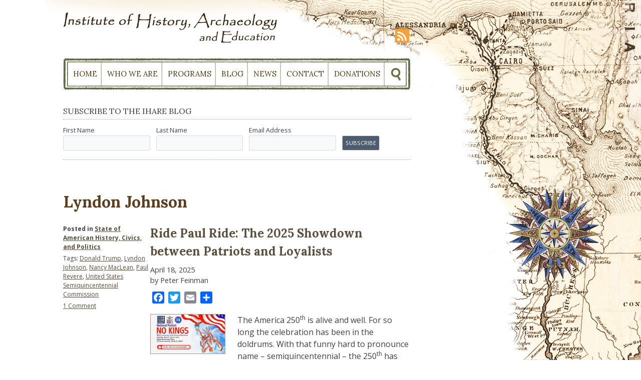

--- FILE ---
content_type: text/html; charset=UTF-8
request_url: https://ihare.org/tag/lyndon-johnson/
body_size: 70932
content:
<!DOCTYPE html>
<html lang="en-US">
<head>
<meta charset="UTF-8">
<meta name="viewport" content="width=device-width, initial-scale=1">
<link rel="profile" href="http://gmpg.org/xfn/11">
<link rel="pingback" href="https://ihare.org/xmlrpc.php">

<link href='https://fonts.googleapis.com/css?family=Lora:400,700' rel='stylesheet' type='text/css'>
<link href='https://fonts.googleapis.com/css?family=Open+Sans:400,400italic,700,700italic' rel='stylesheet' type='text/css'>
<meta name='robots' content='index, follow, max-image-preview:large, max-snippet:-1, max-video-preview:-1' />

	<!-- This site is optimized with the Yoast SEO plugin v26.8 - https://yoast.com/product/yoast-seo-wordpress/ -->
	<title>Lyndon Johnson Archives - Institute of History, Archaeology, and Education</title>
	<link rel="canonical" href="https://ihare.org/tag/lyndon-johnson/" />
	<meta property="og:locale" content="en_US" />
	<meta property="og:type" content="article" />
	<meta property="og:title" content="Lyndon Johnson Archives - Institute of History, Archaeology, and Education" />
	<meta property="og:url" content="https://ihare.org/tag/lyndon-johnson/" />
	<meta property="og:site_name" content="Institute of History, Archaeology, and Education" />
	<meta name="twitter:card" content="summary_large_image" />
	<script type="application/ld+json" class="yoast-schema-graph">{"@context":"https://schema.org","@graph":[{"@type":"CollectionPage","@id":"https://ihare.org/tag/lyndon-johnson/","url":"https://ihare.org/tag/lyndon-johnson/","name":"Lyndon Johnson Archives - Institute of History, Archaeology, and Education","isPartOf":{"@id":"https://ihare.org/#website"},"primaryImageOfPage":{"@id":"https://ihare.org/tag/lyndon-johnson/#primaryimage"},"image":{"@id":"https://ihare.org/tag/lyndon-johnson/#primaryimage"},"thumbnailUrl":"https://ihare.org/wp-content/uploads/2025/04/Indivisible-Mobile-1_20250411165208313821.jpg","breadcrumb":{"@id":"https://ihare.org/tag/lyndon-johnson/#breadcrumb"},"inLanguage":"en-US"},{"@type":"ImageObject","inLanguage":"en-US","@id":"https://ihare.org/tag/lyndon-johnson/#primaryimage","url":"https://ihare.org/wp-content/uploads/2025/04/Indivisible-Mobile-1_20250411165208313821.jpg","contentUrl":"https://ihare.org/wp-content/uploads/2025/04/Indivisible-Mobile-1_20250411165208313821.jpg","width":400,"height":209,"caption":"Paul Revere, 2025"},{"@type":"BreadcrumbList","@id":"https://ihare.org/tag/lyndon-johnson/#breadcrumb","itemListElement":[{"@type":"ListItem","position":1,"name":"Home","item":"https://ihare.org/"},{"@type":"ListItem","position":2,"name":"Lyndon Johnson"}]},{"@type":"WebSite","@id":"https://ihare.org/#website","url":"https://ihare.org/","name":"Institute of History, Archaeology, and Education","description":"IHARE - Teacherhostels, History and Archaeology Programs","publisher":{"@id":"https://ihare.org/#organization"},"potentialAction":[{"@type":"SearchAction","target":{"@type":"EntryPoint","urlTemplate":"https://ihare.org/?s={search_term_string}"},"query-input":{"@type":"PropertyValueSpecification","valueRequired":true,"valueName":"search_term_string"}}],"inLanguage":"en-US"},{"@type":"Organization","@id":"https://ihare.org/#organization","name":"Institute of History, Archaeology, and Education","url":"https://ihare.org/","logo":{"@type":"ImageObject","inLanguage":"en-US","@id":"https://ihare.org/#/schema/logo/image/","url":"https://ihare.org/wp-content/uploads/2016/08/IHARE_logo_blog.png","contentUrl":"https://ihare.org/wp-content/uploads/2016/08/IHARE_logo_blog.png","width":800,"height":95,"caption":"Institute of History, Archaeology, and Education"},"image":{"@id":"https://ihare.org/#/schema/logo/image/"}}]}</script>
	<!-- / Yoast SEO plugin. -->


<link rel='dns-prefetch' href='//static.addtoany.com' />
<link rel="alternate" type="application/rss+xml" title="Institute of History, Archaeology, and Education &raquo; Feed" href="https://ihare.org/feed/" />
<link rel="alternate" type="application/rss+xml" title="Institute of History, Archaeology, and Education &raquo; Comments Feed" href="https://ihare.org/comments/feed/" />
<link rel="alternate" type="application/rss+xml" title="Institute of History, Archaeology, and Education &raquo; Lyndon Johnson Tag Feed" href="https://ihare.org/tag/lyndon-johnson/feed/" />
<style id='wp-img-auto-sizes-contain-inline-css' type='text/css'>
img:is([sizes=auto i],[sizes^="auto," i]){contain-intrinsic-size:3000px 1500px}
/*# sourceURL=wp-img-auto-sizes-contain-inline-css */
</style>
<style id='wp-emoji-styles-inline-css' type='text/css'>

	img.wp-smiley, img.emoji {
		display: inline !important;
		border: none !important;
		box-shadow: none !important;
		height: 1em !important;
		width: 1em !important;
		margin: 0 0.07em !important;
		vertical-align: -0.1em !important;
		background: none !important;
		padding: 0 !important;
	}
/*# sourceURL=wp-emoji-styles-inline-css */
</style>
<style id='wp-block-library-inline-css' type='text/css'>
:root{--wp-block-synced-color:#7a00df;--wp-block-synced-color--rgb:122,0,223;--wp-bound-block-color:var(--wp-block-synced-color);--wp-editor-canvas-background:#ddd;--wp-admin-theme-color:#007cba;--wp-admin-theme-color--rgb:0,124,186;--wp-admin-theme-color-darker-10:#006ba1;--wp-admin-theme-color-darker-10--rgb:0,107,160.5;--wp-admin-theme-color-darker-20:#005a87;--wp-admin-theme-color-darker-20--rgb:0,90,135;--wp-admin-border-width-focus:2px}@media (min-resolution:192dpi){:root{--wp-admin-border-width-focus:1.5px}}.wp-element-button{cursor:pointer}:root .has-very-light-gray-background-color{background-color:#eee}:root .has-very-dark-gray-background-color{background-color:#313131}:root .has-very-light-gray-color{color:#eee}:root .has-very-dark-gray-color{color:#313131}:root .has-vivid-green-cyan-to-vivid-cyan-blue-gradient-background{background:linear-gradient(135deg,#00d084,#0693e3)}:root .has-purple-crush-gradient-background{background:linear-gradient(135deg,#34e2e4,#4721fb 50%,#ab1dfe)}:root .has-hazy-dawn-gradient-background{background:linear-gradient(135deg,#faaca8,#dad0ec)}:root .has-subdued-olive-gradient-background{background:linear-gradient(135deg,#fafae1,#67a671)}:root .has-atomic-cream-gradient-background{background:linear-gradient(135deg,#fdd79a,#004a59)}:root .has-nightshade-gradient-background{background:linear-gradient(135deg,#330968,#31cdcf)}:root .has-midnight-gradient-background{background:linear-gradient(135deg,#020381,#2874fc)}:root{--wp--preset--font-size--normal:16px;--wp--preset--font-size--huge:42px}.has-regular-font-size{font-size:1em}.has-larger-font-size{font-size:2.625em}.has-normal-font-size{font-size:var(--wp--preset--font-size--normal)}.has-huge-font-size{font-size:var(--wp--preset--font-size--huge)}.has-text-align-center{text-align:center}.has-text-align-left{text-align:left}.has-text-align-right{text-align:right}.has-fit-text{white-space:nowrap!important}#end-resizable-editor-section{display:none}.aligncenter{clear:both}.items-justified-left{justify-content:flex-start}.items-justified-center{justify-content:center}.items-justified-right{justify-content:flex-end}.items-justified-space-between{justify-content:space-between}.screen-reader-text{border:0;clip-path:inset(50%);height:1px;margin:-1px;overflow:hidden;padding:0;position:absolute;width:1px;word-wrap:normal!important}.screen-reader-text:focus{background-color:#ddd;clip-path:none;color:#444;display:block;font-size:1em;height:auto;left:5px;line-height:normal;padding:15px 23px 14px;text-decoration:none;top:5px;width:auto;z-index:100000}html :where(.has-border-color){border-style:solid}html :where([style*=border-top-color]){border-top-style:solid}html :where([style*=border-right-color]){border-right-style:solid}html :where([style*=border-bottom-color]){border-bottom-style:solid}html :where([style*=border-left-color]){border-left-style:solid}html :where([style*=border-width]){border-style:solid}html :where([style*=border-top-width]){border-top-style:solid}html :where([style*=border-right-width]){border-right-style:solid}html :where([style*=border-bottom-width]){border-bottom-style:solid}html :where([style*=border-left-width]){border-left-style:solid}html :where(img[class*=wp-image-]){height:auto;max-width:100%}:where(figure){margin:0 0 1em}html :where(.is-position-sticky){--wp-admin--admin-bar--position-offset:var(--wp-admin--admin-bar--height,0px)}@media screen and (max-width:600px){html :where(.is-position-sticky){--wp-admin--admin-bar--position-offset:0px}}

/*# sourceURL=wp-block-library-inline-css */
</style><style id='global-styles-inline-css' type='text/css'>
:root{--wp--preset--aspect-ratio--square: 1;--wp--preset--aspect-ratio--4-3: 4/3;--wp--preset--aspect-ratio--3-4: 3/4;--wp--preset--aspect-ratio--3-2: 3/2;--wp--preset--aspect-ratio--2-3: 2/3;--wp--preset--aspect-ratio--16-9: 16/9;--wp--preset--aspect-ratio--9-16: 9/16;--wp--preset--color--black: #000000;--wp--preset--color--cyan-bluish-gray: #abb8c3;--wp--preset--color--white: #ffffff;--wp--preset--color--pale-pink: #f78da7;--wp--preset--color--vivid-red: #cf2e2e;--wp--preset--color--luminous-vivid-orange: #ff6900;--wp--preset--color--luminous-vivid-amber: #fcb900;--wp--preset--color--light-green-cyan: #7bdcb5;--wp--preset--color--vivid-green-cyan: #00d084;--wp--preset--color--pale-cyan-blue: #8ed1fc;--wp--preset--color--vivid-cyan-blue: #0693e3;--wp--preset--color--vivid-purple: #9b51e0;--wp--preset--gradient--vivid-cyan-blue-to-vivid-purple: linear-gradient(135deg,rgb(6,147,227) 0%,rgb(155,81,224) 100%);--wp--preset--gradient--light-green-cyan-to-vivid-green-cyan: linear-gradient(135deg,rgb(122,220,180) 0%,rgb(0,208,130) 100%);--wp--preset--gradient--luminous-vivid-amber-to-luminous-vivid-orange: linear-gradient(135deg,rgb(252,185,0) 0%,rgb(255,105,0) 100%);--wp--preset--gradient--luminous-vivid-orange-to-vivid-red: linear-gradient(135deg,rgb(255,105,0) 0%,rgb(207,46,46) 100%);--wp--preset--gradient--very-light-gray-to-cyan-bluish-gray: linear-gradient(135deg,rgb(238,238,238) 0%,rgb(169,184,195) 100%);--wp--preset--gradient--cool-to-warm-spectrum: linear-gradient(135deg,rgb(74,234,220) 0%,rgb(151,120,209) 20%,rgb(207,42,186) 40%,rgb(238,44,130) 60%,rgb(251,105,98) 80%,rgb(254,248,76) 100%);--wp--preset--gradient--blush-light-purple: linear-gradient(135deg,rgb(255,206,236) 0%,rgb(152,150,240) 100%);--wp--preset--gradient--blush-bordeaux: linear-gradient(135deg,rgb(254,205,165) 0%,rgb(254,45,45) 50%,rgb(107,0,62) 100%);--wp--preset--gradient--luminous-dusk: linear-gradient(135deg,rgb(255,203,112) 0%,rgb(199,81,192) 50%,rgb(65,88,208) 100%);--wp--preset--gradient--pale-ocean: linear-gradient(135deg,rgb(255,245,203) 0%,rgb(182,227,212) 50%,rgb(51,167,181) 100%);--wp--preset--gradient--electric-grass: linear-gradient(135deg,rgb(202,248,128) 0%,rgb(113,206,126) 100%);--wp--preset--gradient--midnight: linear-gradient(135deg,rgb(2,3,129) 0%,rgb(40,116,252) 100%);--wp--preset--font-size--small: 13px;--wp--preset--font-size--medium: 20px;--wp--preset--font-size--large: 36px;--wp--preset--font-size--x-large: 42px;--wp--preset--spacing--20: 0.44rem;--wp--preset--spacing--30: 0.67rem;--wp--preset--spacing--40: 1rem;--wp--preset--spacing--50: 1.5rem;--wp--preset--spacing--60: 2.25rem;--wp--preset--spacing--70: 3.38rem;--wp--preset--spacing--80: 5.06rem;--wp--preset--shadow--natural: 6px 6px 9px rgba(0, 0, 0, 0.2);--wp--preset--shadow--deep: 12px 12px 50px rgba(0, 0, 0, 0.4);--wp--preset--shadow--sharp: 6px 6px 0px rgba(0, 0, 0, 0.2);--wp--preset--shadow--outlined: 6px 6px 0px -3px rgb(255, 255, 255), 6px 6px rgb(0, 0, 0);--wp--preset--shadow--crisp: 6px 6px 0px rgb(0, 0, 0);}:where(.is-layout-flex){gap: 0.5em;}:where(.is-layout-grid){gap: 0.5em;}body .is-layout-flex{display: flex;}.is-layout-flex{flex-wrap: wrap;align-items: center;}.is-layout-flex > :is(*, div){margin: 0;}body .is-layout-grid{display: grid;}.is-layout-grid > :is(*, div){margin: 0;}:where(.wp-block-columns.is-layout-flex){gap: 2em;}:where(.wp-block-columns.is-layout-grid){gap: 2em;}:where(.wp-block-post-template.is-layout-flex){gap: 1.25em;}:where(.wp-block-post-template.is-layout-grid){gap: 1.25em;}.has-black-color{color: var(--wp--preset--color--black) !important;}.has-cyan-bluish-gray-color{color: var(--wp--preset--color--cyan-bluish-gray) !important;}.has-white-color{color: var(--wp--preset--color--white) !important;}.has-pale-pink-color{color: var(--wp--preset--color--pale-pink) !important;}.has-vivid-red-color{color: var(--wp--preset--color--vivid-red) !important;}.has-luminous-vivid-orange-color{color: var(--wp--preset--color--luminous-vivid-orange) !important;}.has-luminous-vivid-amber-color{color: var(--wp--preset--color--luminous-vivid-amber) !important;}.has-light-green-cyan-color{color: var(--wp--preset--color--light-green-cyan) !important;}.has-vivid-green-cyan-color{color: var(--wp--preset--color--vivid-green-cyan) !important;}.has-pale-cyan-blue-color{color: var(--wp--preset--color--pale-cyan-blue) !important;}.has-vivid-cyan-blue-color{color: var(--wp--preset--color--vivid-cyan-blue) !important;}.has-vivid-purple-color{color: var(--wp--preset--color--vivid-purple) !important;}.has-black-background-color{background-color: var(--wp--preset--color--black) !important;}.has-cyan-bluish-gray-background-color{background-color: var(--wp--preset--color--cyan-bluish-gray) !important;}.has-white-background-color{background-color: var(--wp--preset--color--white) !important;}.has-pale-pink-background-color{background-color: var(--wp--preset--color--pale-pink) !important;}.has-vivid-red-background-color{background-color: var(--wp--preset--color--vivid-red) !important;}.has-luminous-vivid-orange-background-color{background-color: var(--wp--preset--color--luminous-vivid-orange) !important;}.has-luminous-vivid-amber-background-color{background-color: var(--wp--preset--color--luminous-vivid-amber) !important;}.has-light-green-cyan-background-color{background-color: var(--wp--preset--color--light-green-cyan) !important;}.has-vivid-green-cyan-background-color{background-color: var(--wp--preset--color--vivid-green-cyan) !important;}.has-pale-cyan-blue-background-color{background-color: var(--wp--preset--color--pale-cyan-blue) !important;}.has-vivid-cyan-blue-background-color{background-color: var(--wp--preset--color--vivid-cyan-blue) !important;}.has-vivid-purple-background-color{background-color: var(--wp--preset--color--vivid-purple) !important;}.has-black-border-color{border-color: var(--wp--preset--color--black) !important;}.has-cyan-bluish-gray-border-color{border-color: var(--wp--preset--color--cyan-bluish-gray) !important;}.has-white-border-color{border-color: var(--wp--preset--color--white) !important;}.has-pale-pink-border-color{border-color: var(--wp--preset--color--pale-pink) !important;}.has-vivid-red-border-color{border-color: var(--wp--preset--color--vivid-red) !important;}.has-luminous-vivid-orange-border-color{border-color: var(--wp--preset--color--luminous-vivid-orange) !important;}.has-luminous-vivid-amber-border-color{border-color: var(--wp--preset--color--luminous-vivid-amber) !important;}.has-light-green-cyan-border-color{border-color: var(--wp--preset--color--light-green-cyan) !important;}.has-vivid-green-cyan-border-color{border-color: var(--wp--preset--color--vivid-green-cyan) !important;}.has-pale-cyan-blue-border-color{border-color: var(--wp--preset--color--pale-cyan-blue) !important;}.has-vivid-cyan-blue-border-color{border-color: var(--wp--preset--color--vivid-cyan-blue) !important;}.has-vivid-purple-border-color{border-color: var(--wp--preset--color--vivid-purple) !important;}.has-vivid-cyan-blue-to-vivid-purple-gradient-background{background: var(--wp--preset--gradient--vivid-cyan-blue-to-vivid-purple) !important;}.has-light-green-cyan-to-vivid-green-cyan-gradient-background{background: var(--wp--preset--gradient--light-green-cyan-to-vivid-green-cyan) !important;}.has-luminous-vivid-amber-to-luminous-vivid-orange-gradient-background{background: var(--wp--preset--gradient--luminous-vivid-amber-to-luminous-vivid-orange) !important;}.has-luminous-vivid-orange-to-vivid-red-gradient-background{background: var(--wp--preset--gradient--luminous-vivid-orange-to-vivid-red) !important;}.has-very-light-gray-to-cyan-bluish-gray-gradient-background{background: var(--wp--preset--gradient--very-light-gray-to-cyan-bluish-gray) !important;}.has-cool-to-warm-spectrum-gradient-background{background: var(--wp--preset--gradient--cool-to-warm-spectrum) !important;}.has-blush-light-purple-gradient-background{background: var(--wp--preset--gradient--blush-light-purple) !important;}.has-blush-bordeaux-gradient-background{background: var(--wp--preset--gradient--blush-bordeaux) !important;}.has-luminous-dusk-gradient-background{background: var(--wp--preset--gradient--luminous-dusk) !important;}.has-pale-ocean-gradient-background{background: var(--wp--preset--gradient--pale-ocean) !important;}.has-electric-grass-gradient-background{background: var(--wp--preset--gradient--electric-grass) !important;}.has-midnight-gradient-background{background: var(--wp--preset--gradient--midnight) !important;}.has-small-font-size{font-size: var(--wp--preset--font-size--small) !important;}.has-medium-font-size{font-size: var(--wp--preset--font-size--medium) !important;}.has-large-font-size{font-size: var(--wp--preset--font-size--large) !important;}.has-x-large-font-size{font-size: var(--wp--preset--font-size--x-large) !important;}
/*# sourceURL=global-styles-inline-css */
</style>

<style id='classic-theme-styles-inline-css' type='text/css'>
/*! This file is auto-generated */
.wp-block-button__link{color:#fff;background-color:#32373c;border-radius:9999px;box-shadow:none;text-decoration:none;padding:calc(.667em + 2px) calc(1.333em + 2px);font-size:1.125em}.wp-block-file__button{background:#32373c;color:#fff;text-decoration:none}
/*# sourceURL=/wp-includes/css/classic-themes.min.css */
</style>
<link rel='stylesheet' id='contact-form-7-css' href='https://ihare.org/wp-content/plugins/contact-form-7/includes/css/styles.css?ver=6.1.4' type='text/css' media='all' />
<link rel='stylesheet' id='quotescollection-css' href='https://ihare.org/wp-content/plugins/quotes-collection/css/quotes-collection.css?ver=2.5.2' type='text/css' media='all' />
<link rel='stylesheet' id='ihare-style-css' href='https://ihare.org/wp-content/themes/ihare/style.css?ver=6.9' type='text/css' media='all' />
<link rel='stylesheet' id='msl-main-css' href='https://ihare.org/wp-content/plugins/master-slider/public/assets/css/masterslider.main.css?ver=3.11.0' type='text/css' media='all' />
<link rel='stylesheet' id='msl-custom-css' href='https://ihare.org/wp-content/uploads/master-slider/custom.css?ver=8.3' type='text/css' media='all' />
<link rel='stylesheet' id='addtoany-css' href='https://ihare.org/wp-content/plugins/add-to-any/addtoany.min.css?ver=1.16' type='text/css' media='all' />
<script type="text/javascript" id="addtoany-core-js-before">
/* <![CDATA[ */
window.a2a_config=window.a2a_config||{};a2a_config.callbacks=[];a2a_config.overlays=[];a2a_config.templates={};

//# sourceURL=addtoany-core-js-before
/* ]]> */
</script>
<script type="text/javascript" defer src="https://static.addtoany.com/menu/page.js" id="addtoany-core-js"></script>
<script type="text/javascript" src="https://ihare.org/wp-includes/js/jquery/jquery.min.js?ver=3.7.1" id="jquery-core-js"></script>
<script type="text/javascript" src="https://ihare.org/wp-includes/js/jquery/jquery-migrate.min.js?ver=3.4.1" id="jquery-migrate-js"></script>
<script type="text/javascript" defer src="https://ihare.org/wp-content/plugins/add-to-any/addtoany.min.js?ver=1.1" id="addtoany-jquery-js"></script>
<script type="text/javascript" id="quotescollection-js-extra">
/* <![CDATA[ */
var quotescollectionAjax = {"ajaxUrl":"https://ihare.org/wp-admin/admin-ajax.php","nonce":"2c6b55502c","nextQuote":"Next quote \u00bb","loading":"Loading...","error":"Error getting quote","autoRefreshMax":"20","autoRefreshCount":"0"};
//# sourceURL=quotescollection-js-extra
/* ]]> */
</script>
<script type="text/javascript" src="https://ihare.org/wp-content/plugins/quotes-collection/js/quotes-collection.js?ver=2.5.2" id="quotescollection-js"></script>
<link rel="https://api.w.org/" href="https://ihare.org/wp-json/" /><link rel="alternate" title="JSON" type="application/json" href="https://ihare.org/wp-json/wp/v2/tags/1393" /><link rel="EditURI" type="application/rsd+xml" title="RSD" href="https://ihare.org/xmlrpc.php?rsd" />
<meta name="generator" content="WordPress 6.9" />
<script>var ms_grabbing_curosr = 'https://ihare.org/wp-content/plugins/master-slider/public/assets/css/common/grabbing.cur', ms_grab_curosr = 'https://ihare.org/wp-content/plugins/master-slider/public/assets/css/common/grab.cur';</script>
<meta name="generator" content="MasterSlider 3.11.0 - Responsive Touch Image Slider | avt.li/msf" />
<link rel="stylesheet" href="https://ihare.org/wp-content/themes/ihare/print.css"  type="text/css" media="print" />
<script type='text/javascript' src='https://ihare.org/wp-content/themes/ihare/js/jquery.matchHeight.js'></script>
<link rel='stylesheet' id='sc-events-css' href='https://ihare.org/wp-content/plugins/sugar-calendar/assets/css/sc-events.css?ver=1.6.6' type='text/css' media='all' />
</head>

<body class="archive tag tag-lyndon-johnson tag-1393 wp-theme-ihare _masterslider _ms_version_3.11.0 hfeed">
<div id="bg_map"><img src="https://ihare.org/wp-content/themes/ihare/images/bg_map.png" /></div>
<div id="page" class="site">
	<a class="skip-link screen-reader-text" href="#main">Skip to content</a>

	<header id="masthead" class="site-header" role="banner">
		<div class="site-branding">
							<p class="site-title"><a href="https://ihare.org/" rel="home"><img src="https://ihare.org/wp-content/themes/ihare/images/logo.png" alt="Institute of History, Archaeology, and Education" /></a></p>
							<p class="site-description">IHARE &#8211; Teacherhostels, History and Archaeology Programs</p>
						<ul class="icon-rss">
				<li><a href="/feed/" target="_blank"><img src="https://ihare.org/wp-content/themes/ihare/images/icon-rss.png" alt="RSS"></a></li>
				<!--<li><iframe src="https://www.facebook.com/plugins/share_button.php?href=&layout=button&size=large&mobile_iframe=true&appId=1214488035247548&width=73&height=28" width="73" height="28" style="border:none;overflow:hidden" scrolling="no" frameborder="0" allowTransparency="true"></iframe></li>
				<li><iframe src="https://platform.twitter.com/widgets/tweet_button.html?size=l&url=" width="76" height="28" title="Twitter Tweet Button" style="border: 0; overflow: hidden;" scrolling="no"></iframe></li>-->
			</ul>
		</div><!-- .site-branding -->

		<nav id="site-navigation" class="main-navigation" role="navigation">
			<button class="menu-toggle" aria-controls="primary-menu" aria-expanded="false">Primary Menu</button>
			<div class="menu-main-container"><ul id="primary-menu" class="menu"><li id="menu-item-8" class="menu-item menu-item-type-post_type menu-item-object-page menu-item-home menu-item-8"><a href="https://ihare.org/">Home</a></li>
<li id="menu-item-13" class="menu-item menu-item-type-post_type menu-item-object-page menu-item-has-children menu-item-13"><a href="https://ihare.org/about/">Who We Are</a>
<ul class="sub-menu">
	<li id="menu-item-49" class="menu-item menu-item-type-post_type menu-item-object-page menu-item-49"><a href="https://ihare.org/about/">Mission Statement</a></li>
	<li id="menu-item-51" class="menu-item menu-item-type-post_type menu-item-object-page menu-item-51"><a href="https://ihare.org/about/staff/">Staff</a></li>
	<li id="menu-item-50" class="menu-item menu-item-type-post_type menu-item-object-page menu-item-50"><a href="https://ihare.org/about/participants/">Participating Organizations in Teacherhostels™/ Historyhostels</a></li>
</ul>
</li>
<li id="menu-item-228" class="menu-item menu-item-type-post_type menu-item-object-page menu-item-has-children menu-item-228"><a href="https://ihare.org/programs/">Programs</a>
<ul class="sub-menu">
	<li id="menu-item-439" class="menu-item menu-item-type-post_type menu-item-object-page menu-item-439"><a href="https://ihare.org/programs/">Overview</a></li>
	<li id="menu-item-18392" class="menu-item menu-item-type-taxonomy menu-item-object-sc_event_category menu-item-18392"><a href="https://ihare.org/events/category/adults/">Adult Education</a></li>
	<li id="menu-item-18393" class="menu-item menu-item-type-taxonomy menu-item-object-sc_event_category menu-item-18393"><a href="https://ihare.org/events/category/k12/">K-12 Programs</a></li>
	<li id="menu-item-18391" class="menu-item menu-item-type-taxonomy menu-item-object-sc_event_category menu-item-18391"><a href="https://ihare.org/events/category/public/">Public Programs</a></li>
	<li id="menu-item-18390" class="menu-item menu-item-type-taxonomy menu-item-object-sc_event_category menu-item-18390"><a href="https://ihare.org/events/category/teachers/">Teacherhostel™</a></li>
	<li id="menu-item-19009" class="menu-item menu-item-type-taxonomy menu-item-object-sc_event_category menu-item-19009"><a href="https://ihare.org/events/category/basny/">BASNY Lecture Series</a></li>
	<li id="menu-item-328" class="menu-item menu-item-type-post_type menu-item-object-page menu-item-328"><a href="https://ihare.org/archive/">Program Archive</a></li>
</ul>
</li>
<li id="menu-item-24" class="menu-item menu-item-type-post_type menu-item-object-page current_page_parent menu-item-has-children menu-item-24"><a href="https://ihare.org/blog/">Blog</a>
<ul class="sub-menu">
	<li id="menu-item-19122" class="menu-item menu-item-type-taxonomy menu-item-object-category menu-item-19122"><a href="https://ihare.org/category/ny/">State of New York State History</a></li>
	<li id="menu-item-19123" class="menu-item menu-item-type-taxonomy menu-item-object-category menu-item-19123"><a href="https://ihare.org/category/usa/">State of American History, Civics, and Politics</a></li>
	<li id="menu-item-19124" class="menu-item menu-item-type-taxonomy menu-item-object-category menu-item-19124"><a href="https://ihare.org/category/biblical/">Biblical Archaeology and Literature</a></li>
	<li id="menu-item-19159" class="menu-item menu-item-type-taxonomy menu-item-object-category menu-item-19159"><a href="https://ihare.org/category/video/">Video</a></li>
</ul>
</li>
<li id="menu-item-201" class="menu-item menu-item-type-custom menu-item-object-custom menu-item-has-children menu-item-201"><a href="https://ihare.org/news">News</a>
<ul class="sub-menu">
	<li id="menu-item-18394" class="menu-item menu-item-type-taxonomy menu-item-object-newscat menu-item-18394"><a href="https://ihare.org/newscat/newsletter/">Newsletters &#8211; Archives</a></li>
	<li id="menu-item-18395" class="menu-item menu-item-type-taxonomy menu-item-object-newscat menu-item-18395"><a href="https://ihare.org/newscat/pr/">Press Releases &#8211; Archives</a></li>
</ul>
</li>
<li id="menu-item-27" class="menu-item menu-item-type-post_type menu-item-object-page menu-item-27"><a href="https://ihare.org/contact/">Contact</a></li>
<li id="menu-item-413" class="menu-item menu-item-type-post_type menu-item-object-page menu-item-413"><a href="https://ihare.org/donate/">Donations</a></li>
<li id="menu-item-19363" class="mobile-rss menu-item menu-item-type-custom menu-item-object-custom menu-item-19363"><a target="_blank" href="https://ihare.org/feed/">RSS</a></li>
<li class='searchbox'><img src='https://ihare.org/wp-content/themes/ihare/images/bt_search.png' /><form role='search' method='get' class='search-form' action='/'>
				<label>
					<span class='screen-reader-text'>Search for:</span>
					<input type='search' class='search-field' placeholder='Search &hellip;' value='' name='s' title='Search for:' />
				</label>
				<input type='submit' class='search-submit' value='Search' />
			</form></li></ul></div>		</nav><!-- #site-navigation -->
		<div class="search_mobile"></div>
	</header><!-- #masthead -->

	<div id="content" class="site-content">

	<div id="primary" class="content-area">
		<main id="main" class="site-main" role="main">
		
		<!-- Begin MailChimp Signup Form -->
<div id="mc_embed_signup">
<form action="//ihare.us14.list-manage.com/subscribe/post?u=caecf23b68658f6ec3c01eb9d&amp;id=bb76e5248e" method="post" id="mc-embedded-subscribe-form" name="mc-embedded-subscribe-form" class="validate" target="_blank" novalidate>
    <div id="mc_embed_signup_scroll">
	<p>Subscribe to the IHARE Blog</p>
<div class="mc-field-group">
	<label for="mce-FNAME">First Name </label>
	<input type="text" value="" name="FNAME" class="" id="mce-FNAME">
</div>
<div class="mc-field-group">
	<label for="mce-LNAME">Last Name </label>
	<input type="text" value="" name="LNAME" class="" id="mce-LNAME">
</div>
<div class="mc-field-group">
	<label for="mce-EMAIL">Email Address </label>
	<input type="email" value="" name="EMAIL" class="required email" id="mce-EMAIL">
</div>
	<div id="mce-responses" class="clear">
		<div class="response" id="mce-error-response" style="display:none"></div>
		<div class="response" id="mce-success-response" style="display:none"></div>
	</div>  
    <div style="position: absolute; left: -5000px;" aria-hidden="true"><input type="text" name="b_caecf23b68658f6ec3c01eb9d_bb76e5248e" tabindex="-1" value=""></div>
    <div class="clear"><input type="submit" value="Subscribe" name="subscribe" id="mc-embedded-subscribe" class="button"></div>
    </div>
</form>
</div>

<!--End mc_embed_signup-->
		
			<header class="page-header">
				<h1 class="page-title">Lyndon Johnson</h1>			</header><!-- .page-header -->

			
<article id="post-23138" class="post-23138 post type-post status-publish format-standard has-post-thumbnail hentry category-usa tag-donald-trump tag-lyndon-johnson tag-nancy-maclean tag-paul-revere tag-united-states-semiquincentennial-commission">
	<header class="entry-header">
		<h2 class="entry-title"><a href="https://ihare.org/2025/04/18/ride-paul-ride-the-2025-showdown-between-patriots-and-loyalists/" rel="bookmark">Ride Paul Ride: The 2025 Showdown between Patriots and Loyalists</a></h2>		<div class="entry-meta">
		April 18, 2025<br>
		by Peter Feinman		</div><!-- .entry-meta -->
			</header><!-- .entry-header -->

	<div class="entry-content">
	
		 <div id="print_share">
	 <div class="a2a_kit a2a_kit_size_24 addtoany_list" data-a2a-url="https://ihare.org/2025/04/18/ride-paul-ride-the-2025-showdown-between-patriots-and-loyalists/" data-a2a-title="Ride Paul Ride: The 2025 Showdown between Patriots and Loyalists"><a class="a2a_button_facebook" href="https://www.addtoany.com/add_to/facebook?linkurl=https%3A%2F%2Fihare.org%2F2025%2F04%2F18%2Fride-paul-ride-the-2025-showdown-between-patriots-and-loyalists%2F&amp;linkname=Ride%20Paul%20Ride%3A%20The%202025%20Showdown%20between%20Patriots%20and%20Loyalists" title="Facebook" rel="nofollow noopener" target="_blank"></a><a class="a2a_button_twitter" href="https://www.addtoany.com/add_to/twitter?linkurl=https%3A%2F%2Fihare.org%2F2025%2F04%2F18%2Fride-paul-ride-the-2025-showdown-between-patriots-and-loyalists%2F&amp;linkname=Ride%20Paul%20Ride%3A%20The%202025%20Showdown%20between%20Patriots%20and%20Loyalists" title="Twitter" rel="nofollow noopener" target="_blank"></a><a class="a2a_button_email" href="https://www.addtoany.com/add_to/email?linkurl=https%3A%2F%2Fihare.org%2F2025%2F04%2F18%2Fride-paul-ride-the-2025-showdown-between-patriots-and-loyalists%2F&amp;linkname=Ride%20Paul%20Ride%3A%20The%202025%20Showdown%20between%20Patriots%20and%20Loyalists" title="Email" rel="nofollow noopener" target="_blank"></a><a class="a2a_dd addtoany_share_save addtoany_share" href="https://www.addtoany.com/share"></a></div>	 	</div>
	
		<figure><img width="400" height="209" src="https://ihare.org/wp-content/uploads/2025/04/Indivisible-Mobile-1_20250411165208313821.jpg" class="attachment-full size-full wp-post-image" alt="" decoding="async" fetchpriority="high" srcset="https://ihare.org/wp-content/uploads/2025/04/Indivisible-Mobile-1_20250411165208313821.jpg 400w, https://ihare.org/wp-content/uploads/2025/04/Indivisible-Mobile-1_20250411165208313821-300x157.jpg 300w" sizes="(max-width: 400px) 100vw, 400px" />		<figcaption>Paul Revere, 2025</figcaption>
</figure>

	 	
	 
	 	 
	 	
		<p>The America 250<sup>th</sup> is alive and well. For so long the celebration has been in the doldrums. With that funny hard to pronounce name – semiquincentennial – the 250<sup>th</sup> has had a tough time competing with the Bicentennial. The 250<sup>th</sup> was a pale imitation of what had transpired a mere 50 years ago. The national organization was in turmoil. The federal funding was non-existent. Time was slipping by with little to show.</p>
<p>Last June, I wrote a blog suggesting that a mock First Continental Congress be held in  recognition of its 250<sup>th</sup> anniversary. I concluded the blog with the following:</p>
<p><a href="https://ihare.org/2024/06/04/hold-a-mock-first-continental-congress/">Hold a Mock First Continental Congress</a></p>
<p><em>The way things are going, 1774 is going to pass by without any national or statewide activities as if the First Continental Congress didn’t exist. Yes, the Society for Historians of the Early American Republic (SHEAR) will have roundtable of July 19 on the First Continental Congress at the semiquincentennial for the scholars in attendance at its annual conference. Yes it will follow with a private tour on July 20 of Carpenter’s Hall where the First Continental Congress was held. But these are hardly national events. Mock congresses where students debate on being a Loyalist or a Patriot in October when the 2024 Presidential election heats up surely will bring home the mood and atmosphere of the First Continental Congress more than any academic paper, journal article, or book will. Imagine televising those debates.</em></p>
<p>But now after a slow start, the 250th is ready to enter the national consciousness. The presidential election has been held. The self-proclaimed would-be king has taken office. Suddenly the 250<sup>th</sup> is front-page news and on cable talk shows. The catalyst for this transformation from peripheral to center stage is President Donald Trump along with an assist from Elon Musk.</p>
<p><strong>PATRICK HENRY</strong></p>
<p>The warm-up act occurred a scant few weeks ago on the 250<sup>th</sup> anniversary of Patrick Henry’s famous speech. At that time, Virginia held its annual 250<sup>th</sup> conference. I reported on the event in my blog <a href="https://ihare.org/2025/03/30/patrick-henry-vs-glenn-youngkin-deja-vu-all-over-again/">Patrick Henry vs. Glenn Youngkin: Déjà vu All Over Again</a></p>
<p><em>As part of the conference to mark the 250th anniversary of Patrick Henry’s famous “Give Me Liberty or Give Me Death” speech, VA250 and St. John’s Church livestreamed the historical reenactment event that took place on March 23, 2025. But something unexpected occurred as reported by Fox News.</em></p>
<p><em>After delivering remarks at the annual enactment of Henry’s iconic speech, Gov. Glenn Youngkin, R-Va., was met by loud boos, “shame” chants and protest cries while exiting St. John’s Church in Richmond, Virginia. Protesters held up signs like “deport Musk” and “Youngkin is a Trumpkin” as the governor was escorted through the raucous crowd by law enforcement. </em></p>
<p>Someone who attended the conference told me she had no idea what was happening outside the church.</p>
<p><em>“We resisted King George. We will resist Trump,” the flier for Sunday’s protest said, comparing the resistance of President <a href="https://www.foxnews.com/category/person/donald-trump">Donald Trump</a> to the American Revolution.</em></p>
<p><em>The Reddit user who organized the protest said: “Trump continuously violated the Constitution, declared himself the sole legal authority in the land, and called himself ‘KING.’ Trump must be removed from office!”</em></p>
<p>I concluded the blog with some predictions:</p>
<p>1.<em> The more events are held, the more 1775 and 2025 will merge together. The war by patriots against loyalists to the king will become part of the political discourse. It will become part of the political campaign in 2026.</em><br />
2.<em> Related to the above, a new Declaration of Independence will be written. In this one the charges will be against Trump and Musk especially if the Democrats ever catch on to the opportunity they have been given.</em></p>
<p><em>In other words, we will not only remember, commemorate and celebrate the events of the American Revolution, we will live them. The event for Patrick Henry may only be a harbinger for the events of April 18-19 for the ride of Paul Revere and the Battle of Lexington and Concord.</em></p>
<p>Now here we are on the eve of that famous ride.</p>
<p>In-between, at the annual conference of the Organization of American History which I did attend, there was a session on April 4, 2025, “How Do We Defend Historians &amp; Higher Education from Today’s War on Knowledge?” At that session, the chair Professor Nancy MacLean, Duke University, said “We will not go gentle into the night” or words to that effect. She was referring to the poem by Dylan Thomas “Do not go gentle into that good night.”</p>
<p>Those words immediately triggered in my mind the stirring speech by President Bill Pullman:</p>
<p><em>In less than an hour, aircraft from here will join others from around the world, and you will be launching the largest aerial battle in the history of mankind. Mankind, that word should have new meaning for all of us today. We can&#8217;t be consumed by our petty differences anymore. We will be united in our common interest. Perhaps it&#8217;s fate that today is the 4th of July, and you will once again be fighting for our freedom. Not from tyranny, oppression or persecution, but from annihilation. We&#8217;re fighting for our right to live, to exist. And should we win the day, the 4th of July will no longer be known as an American holiday, but as the day when the world declared in one voice, we will not go quietly into the night. We will not vanish without a fight. We&#8217;re going to live on. We&#8217;re going to survive. Today, we celebrate our independence day.</em> (Independence Day, 1996)</p>
<p>They also called to mind the words of an actual president, Lyndon Baines Johnson. In his March 16, 1965, address on Voting Rights to Joint Session of Congress. In that speech, he said:</p>
<p><em>At times, history and fate meet at a single time in a single place to shape a turning point in man&#8217;s unending search for freedom.</em></p>
<p><em>So it was at Lexington and Concord. So it was a century ago at Appomattox. So it was last week in Selma, Ala….</em></p>
<p><em>Our mission is at once the oldest and the most basic of this country&#8211;to right wrong, to do justice, to serve man.</em></p>
<p>The bulk of the speech was about voting but this snippet about Lexington and Concord still rings true today. So at the risk of going out on the limb again, I predict the ride of Paul Revere and the Battles of Lexington and Concord in 2025 will again serve as a patriotic call in 2025 against our current king. There are many issues to be addressed about our would-be king. They are all simultaneously coalescing at this particular point in time against someone who has no intention of blinking but will double-down. They will have wait for subsequent blogs to be addressed. In the meantime:</p>
<p style="text-align: center;"><strong>RIDE PAUL RIDE</strong></p>
<p>P.S The next big 250<sup>th</sup> event is the Second Continental Congress which began in Philadelphia on May 10, 1775.</p>
		
						
	</div><!-- .entry-content -->

		<footer class="entry-footer">
		<div class="cat-links">Posted in <a href="https://ihare.org/category/usa/" rel="category tag">State of American History, Civics, and Politics</a></div><div class="tags-links">Tags:  <a href="https://ihare.org/tag/donald-trump/" rel="tag">Donald Trump</a>, <a href="https://ihare.org/tag/lyndon-johnson/" rel="tag">Lyndon Johnson</a>, <a href="https://ihare.org/tag/nancy-maclean/" rel="tag">Nancy MacLean</a>, <a href="https://ihare.org/tag/paul-revere/" rel="tag">Paul Revere</a>, <a href="https://ihare.org/tag/united-states-semiquincentennial-commission/" rel="tag">United States Semiquincentennial Commission</a></div><div class="comments-link"><a href="https://ihare.org/2025/04/18/ride-paul-ride-the-2025-showdown-between-patriots-and-loyalists/#comments">1 Comment<span class="screen-reader-text"> on Ride Paul Ride: The 2025 Showdown between Patriots and Loyalists</span></a></div>	</footer><!-- .entry-footer -->
</article><!-- #post-## -->

<article id="post-20931" class="post-20931 post type-post status-publish format-standard has-post-thumbnail hentry category-usa tag-1392 tag-ancient-egtpt tag-assyria tag-china tag-coronavirus tag-john-kennedy tag-lyndon-johnson tag-maat">
	<header class="entry-header">
		<h2 class="entry-title"><a href="https://ihare.org/2020/06/01/2020-the-end-of-the-20th-century-and-the-beginning-of-the-21st/" rel="bookmark">2020: The End of the 20th Century and the Beginning of the 21st</a></h2>		<div class="entry-meta">
		June 1, 2020<br>
		by Peter Feinman		</div><!-- .entry-meta -->
			</header><!-- .entry-header -->

	<div class="entry-content">
	
		 <div id="print_share">
	 <div class="a2a_kit a2a_kit_size_24 addtoany_list" data-a2a-url="https://ihare.org/2020/06/01/2020-the-end-of-the-20th-century-and-the-beginning-of-the-21st/" data-a2a-title="2020: The End of the 20th Century and the Beginning of the 21st"><a class="a2a_button_facebook" href="https://www.addtoany.com/add_to/facebook?linkurl=https%3A%2F%2Fihare.org%2F2020%2F06%2F01%2F2020-the-end-of-the-20th-century-and-the-beginning-of-the-21st%2F&amp;linkname=2020%3A%20The%20End%20of%20the%2020th%20Century%20and%20the%20Beginning%20of%20the%2021st" title="Facebook" rel="nofollow noopener" target="_blank"></a><a class="a2a_button_twitter" href="https://www.addtoany.com/add_to/twitter?linkurl=https%3A%2F%2Fihare.org%2F2020%2F06%2F01%2F2020-the-end-of-the-20th-century-and-the-beginning-of-the-21st%2F&amp;linkname=2020%3A%20The%20End%20of%20the%2020th%20Century%20and%20the%20Beginning%20of%20the%2021st" title="Twitter" rel="nofollow noopener" target="_blank"></a><a class="a2a_button_email" href="https://www.addtoany.com/add_to/email?linkurl=https%3A%2F%2Fihare.org%2F2020%2F06%2F01%2F2020-the-end-of-the-20th-century-and-the-beginning-of-the-21st%2F&amp;linkname=2020%3A%20The%20End%20of%20the%2020th%20Century%20and%20the%20Beginning%20of%20the%2021st" title="Email" rel="nofollow noopener" target="_blank"></a><a class="a2a_dd addtoany_share_save addtoany_share" href="https://www.addtoany.com/share"></a></div>	 	</div>
	
		<figure><img width="220" height="333" src="https://ihare.org/wp-content/uploads/2020/06/Hairposter.jpg" class="attachment-full size-full wp-post-image" alt="" decoding="async" srcset="https://ihare.org/wp-content/uploads/2020/06/Hairposter.jpg 220w, https://ihare.org/wp-content/uploads/2020/06/Hairposter-198x300.jpg 198w" sizes="(max-width: 220px) 100vw, 220px" />		<figcaption>This Is the Dawning of the Age of the 2ist Century (https://en.wikipedia.org/wiki/Hair)</figcaption>
</figure>

	 	
	 
	 	 
	 	
		<p>Will 2020 be remembered by historians as the end of the 20<sup>th</sup> century and the beginning of the 21<sup>st</sup>?</p>
<p>We humans like to organize time. Sometimes it is comparatively easy. We are consciously aware of the movements of the sun and the moon. That awareness leads to having days, months, and years as part of our calendars (but not weeks).</p>
<p>When we enter the political and social realm, the organization of time becomes more problematical. For example, the ancient Egyptians like to start the new reign of the king on the Egyptian New Year. The obvious problem was that the previous king had a tendency instead to die during the middle of the year. So when do you start the first year of the new king?</p>
<p>John Kennedy was assassinated in November, 1963. Lyndon Johnson immediately became President. Is 1963 the third year of Kennedy’s administration or the first year of Johnson’s administration or both? Should Johnson’s first year have begun in January, 1964? Should it have begun in January 1965 when he was first elected? At that point he would have been President for 14 months and over 3 calendar years.</p>
<p>The Egyptians had these issues too. It mattered less or them than it does for Egyptologists. They are trying to reconstruct history. It doesn’t matter what the Egyptians decided to do as long as the Egyptologists can figure out what they did and hopefully that over the millennia, they were consistent.</p>
<p>Did the 18<sup>th</sup> century end with the arbitrary year 1800 or at Waterloo?</p>
<p>Did the 19<sup>th</sup> century end with the arbitrary year 1900 or in World War I?</p>
<p>Did the 20<sup>th</sup> century end with the arbitrary year 2000 or on 9/11?</p>
<p>Historians make these decisions about how to organize time. They write books based on those decisions. They teach college classes based on the flow of history and not the arbitrarily rounded-dates which are derived from a base 10 numerical system and an error in the calculation of the birth of Jesus probably by four years.</p>
<p>I suggest for your consideration that 2020 will come to be regarded as the end of the 20<sup>th</sup> century and beginning of the 21<sup>st</sup>. The time from the Iron Curtain collapse to the Covid-19 pandemic will be regarded as a transition period. It was the time when the old order died and the new order, still in the process of being formed, was born.</p>
<p>The old older clearly is dead. For America, it was a time of three world wars: against Germany, against Germany and Japan, and against the Soviet Union. We were on the winning side of all three. It was a time of international organizations especially after World War II. Now probably to the surprise of many, it is the United States that has taken the lead in shredding these institutions. Instead we are left with a world where it is every country for itself. We live in a world of transactional relationships where the United States is not a leader but alone.</p>
<p>In mythical terms, this situation is referred to as a time of chaos and not cosmos or order. The created world, the world the United States took the lead in creating, is undone. It was a created world of firmament, of substance, of structure. Now that has been washed away and the world is returning to its primordial chaos.</p>
<p>Assyrians used the deluge to represent this change metaphorically. In effect, a tsunami washes away the existing order. That creates a blank slate for a new order to be built. The metaphor was for the Assyrian army, the Assyrian king, and the destruction of conquered cities. The message was that the Assyrian king had destroyed the old order. The new order would be built with the Assyrian capital as the cosmic center and the Assyrian king as the deity’s representative on earth. The Assyrians were extremely successful in delivering this message in the ancient Near East because at that time they did rule the ancient Near East from Elam in Iran to Ethiopia.</p>
<p>2020 has the potential to be just such a watershed in human history. Let’s considered some of the events that have or will happen in 2020 from an American perspective.</p>
<p>An impeachment of a President starts the year.</p>
<p>A Corvid-19 pandemic sweeps the world. While parts of the world have it under control America continues to flounder for all the world to see and pretends otherwise. We still are on track for over 2,000,000 fatalities before herd immunity is reached.</p>
<p>The economy is depressed if not yet in a technical depression. Unemployment skyrockets, businesses collapse. The 1% are immune.</p>
<p>America’s Third Civil War heats up. As previously written, I had expected the Presidential election in November to be the catalyst for the more violent phase of the war but trigger may have been fired earlier.</p>
<p>So we began the year with an impeachment and we will end the year with a constitutional crises, public outrage, or both.</p>
<p>Meanwhile climate change continues to wreak damage on the world.</p>
<p>America has been exposed as a Third World Country. Joe Biden declared LaGuardia Airport to be a Third World Airport. That problem has been relatively straightforward to repair. I am reminded of that every time I fly out of that airport which is why I avoided it even before the Corvid-19 crisis. But that virus has exposed that for much of the country, we have a Third World health care system for people with Third World infant mortality rates, Third World health, and Third World life spans. For much of the country we have Third World education, housing, infrastructure, and opportunity. What little there was of a social safety net has been ripped to shreds. Our shortcomings are visible for all the world to see, a world which watches not Fox but CNN. China which blocks CNN is more than happy to broadcast scenes of riots across America from other sources.</p>
<p>Speaking of China, the Middle Kingdom is exploiting the opportunity of the coronavirus crisis. Since the United States is so willing to abandon its position as world leader, China is eager and willing (but not necessarily able) to become the world leader instead. Even before the current crisis, China saw itself as the wave of the future. From their perspective, it was only a matter of time before the fading giant passed the torch of world leadership to the wolf warriors eager to seize it. They think that time is now.</p>
<p>Returning to Egypt, the Egyptians had a concept of <em>ma’at</em>.  <em>Ma’at</em> was their concept of cosmic harmony, of all being right with the world, of order. It began in the beginning when the world was created. It continued to exist when the gods ruled Egypt, meaning the world, and then when human kings did so as well. Although Egypt had no Fall, it did have disruptions. There were times when kings had to do more than pledge to maintain <em>ma’at</em>, they had to pledge to restore it. They had to act to end the chaos that had engulfed the land and return to it to the order expressed by <em>ma’at.</em></p>
<p>The United States lives in just such a time right now. We live in a time of chaos where the social fabric is unraveling and America’s position in the world is dwindling. Ending this time of troubles does not mean a return to the past; it does not mean restoring the world as it was in the beforetime. It means redefining the new world order so that it fixes what was wrong and can provide us with a sense of security and peace of mind for the future. A call to bring back the 50s will not solve the problems of the 21<sup>st</sup> century.</p>
<p>Right now America has no such visionary to lead us to a better tomorrow. In fact, no one at the national level is even trying. For the sake of the country and the world, we need a vision to define what the 21<sup>st</sup> century will be…or at least a vision We the People want to try to fulfill. Until such time we will continue to flounder and chaos will prevail here and around the world.</p>
		
						
	</div><!-- .entry-content -->

		<footer class="entry-footer">
		<div class="cat-links">Posted in <a href="https://ihare.org/category/usa/" rel="category tag">State of American History, Civics, and Politics</a></div><div class="tags-links">Tags:  <a href="https://ihare.org/tag/2020/" rel="tag">2020</a>, <a href="https://ihare.org/tag/ancient-egtpt/" rel="tag">Ancient Egtpt</a>, <a href="https://ihare.org/tag/assyria/" rel="tag">Assyria</a>, <a href="https://ihare.org/tag/china/" rel="tag">China</a>, <a href="https://ihare.org/tag/coronavirus/" rel="tag">Coronavirus</a>, <a href="https://ihare.org/tag/john-kennedy/" rel="tag">John Kennedy</a>, <a href="https://ihare.org/tag/lyndon-johnson/" rel="tag">Lyndon Johnson</a>, <a href="https://ihare.org/tag/maat/" rel="tag">Ma'at</a></div><div class="comments-link"><a href="https://ihare.org/2020/06/01/2020-the-end-of-the-20th-century-and-the-beginning-of-the-21st/#comments">10 Comments<span class="screen-reader-text"> on 2020: The End of the 20th Century and the Beginning of the 21st</span></a></div>	</footer><!-- .entry-footer -->
</article><!-- #post-## -->

		</main><!-- #main -->
	</div><!-- #primary -->


<section id="blogposts">
<div id="blogposts_wrapper">
<h1>Latest Blog Posts</h1>
    <div class="article_wrapper">
				<article>
			<figure><a href="https://ihare.org/2025/12/22/new-york-city-council-urges-federal-action-to-preserve-ss-united-states/"><img width="640" height="200" src="https://ihare.org/wp-content/uploads/2025/05/SS-United-States.jpg" class="attachment-150 size-150 wp-post-image" alt="" decoding="async" loading="lazy" srcset="https://ihare.org/wp-content/uploads/2025/05/SS-United-States.jpg 640w, https://ihare.org/wp-content/uploads/2025/05/SS-United-States-300x94.jpg 300w, https://ihare.org/wp-content/uploads/2025/05/SS-United-States-550x172.jpg 550w" sizes="auto, (max-width: 640px) 100vw, 640px" /></a></figure>
			<h2><a href="https://ihare.org/2025/12/22/new-york-city-council-urges-federal-action-to-preserve-ss-united-states/">New York City Council Urges Federal Action to Preserve SS United States</a></h2>
			<div class="blogdate">December 22, 2025</div>
			<p>by Peter Feinman</p>
		</article>
			<article>
			<figure><a href="https://ihare.org/2025/12/08/23349/"><img width="800" height="220" src="https://ihare.org/wp-content/uploads/2025/12/AHA-2025.png" class="attachment-150 size-150 wp-post-image" alt="" decoding="async" loading="lazy" srcset="https://ihare.org/wp-content/uploads/2025/12/AHA-2025.png 800w, https://ihare.org/wp-content/uploads/2025/12/AHA-2025-300x83.png 300w, https://ihare.org/wp-content/uploads/2025/12/AHA-2025-768x211.png 768w, https://ihare.org/wp-content/uploads/2025/12/AHA-2025-550x151.png 550w" sizes="auto, (max-width: 800px) 100vw, 800px" /></a></figure>
			<h2><a href="https://ihare.org/2025/12/08/23349/">The American Historical Association Conference Summary</a></h2>
			<div class="blogdate">December 8, 2025</div>
			<p>by Peter Feinman</p>
		</article>
			<article>
			<figure><a href="https://ihare.org/2025/12/04/american-historical-association-conference-2025-indians/"><img width="800" height="220" src="https://ihare.org/wp-content/uploads/2025/12/AHA-2025.png" class="attachment-150 size-150 wp-post-image" alt="" decoding="async" loading="lazy" srcset="https://ihare.org/wp-content/uploads/2025/12/AHA-2025.png 800w, https://ihare.org/wp-content/uploads/2025/12/AHA-2025-300x83.png 300w, https://ihare.org/wp-content/uploads/2025/12/AHA-2025-768x211.png 768w, https://ihare.org/wp-content/uploads/2025/12/AHA-2025-550x151.png 550w" sizes="auto, (max-width: 800px) 100vw, 800px" /></a></figure>
			<h2><a href="https://ihare.org/2025/12/04/american-historical-association-conference-2025-indians/">American Historical Association Conference (2025): Indians</a></h2>
			<div class="blogdate">December 4, 2025</div>
			<p>by Peter Feinman</p>
		</article>
		
		
	<p><a href="/blog/">See all</a></p>
</div>
</div>
</section>



<aside id="secondary" class="widget-area" role="complementary">
<div id="secondary_wrapper">
	<section id="text-2" class="widget widget_text"><h2 class="widget-title">Contact IHARE</h2>			<div class="textwidget"><p><b>Address:</b><br />
Institute of History, Archaeology, and Education<br />
PO Box 41, Purchase, NY 10577</p>
<p><b>Phone/Fax:</b><br />
914-939-9071</p>
<p><b>Email:</b><br />
<a href="mailto:contact@ihare.org">contact@ihare.org</a></p>
</div>
		</section><section id="quotescollection-3" class="widget widget_quotescollection"><h2 class="widget-title">Quotes</h2>
<div class="quotescollection-quote-wrapper" id="w_quotescollection_3"><p>Those who control the present, control the past and those who control the past control the future.</p>
<div class="attribution">&mdash;&nbsp;<cite class="author">George Orwell</cite></div><script type="text/javascript">
var args_w_quotescollection_3 = {"instanceID":"w_quotescollection_3", "currQuoteID":7, "showAuthor":1, "showSource":0, "tags":"", "charLimit":500, "orderBy":"quote_id", "ajaxRefresh":1, "autoRefresh":5, "dynamicFetch":0, "before":"", "after":"", "beforeAttribution":"&lt;div class=\&quot;attribution\&quot;&gt;&amp;mdash;&amp;nbsp;", "afterAttribution":"&lt;/div&gt;", };quotescollectionTimer(args_w_quotescollection_3);</script>
</div></section><section id="sc_calendar_widget-2" class="widget widget_sc_calendar_widget"><h2 class="widget-title">Calendar</h2><div id="sc_calendar_wrap_widget">	<div id="sc_events_calendar_69726befc7904" class="sc_events_calendar sc_small">
		<div id="sc_events_calendar_head" class="sc_clearfix">
						<form id="sc_event_select" class="sc_events_form" method="POST" action="#sc_events_calendar_69726befc7c89">
				<label for="sc_month" style="display:none">Month</label>
				<select class="sc_month" name="sc_month" id="sc_month">
				  <option value="1"  selected='selected'>January</option><option value="2" >February</option><option value="3" >March</option><option value="4" >April</option><option value="5" >May</option><option value="6" >June</option><option value="7" >July</option><option value="8" >August</option><option value="9" >September</option><option value="10" >October</option><option value="11" >November</option><option value="12" >December</option>				</select>
				<label for="sc_year" style="display:none">Year</label>
				<select class="sc_year" name="sc_year" id="sc_year">
					<option value="2025" >2025</option><option value="2026"  selected='selected'>2026</option><option value="2027" >2027</option><option value="2028" >2028</option><option value="2029" >2029</option><option value="2030" >2030</option>				</select>
				<select  name='sc_category' id='sc_category' class='postform'>
	<option value='0' selected='selected'>All Categories</option>
	<option value='-1'>No Categories</option>
	<option class="level-0" value="public">Public Programs</option>
	<option class="level-0" value="teachers">Teacherhostel™</option>
	<option class="level-0" value="adults">Adult Education</option>
	<option class="level-0" value="k12">K-12 Programs</option>
	<option class="level-0" value="basny">BASNY Lecture Series</option>
	<option class="level-0" value="trips">Trips</option>
</select>
				<input id="sc_submit" type="submit" class="sc_calendar_submit" value="Go"/>
				<input type="hidden" name="action" value="sc_load_calendar"/>
				<input type="hidden" name="category" value="0"/>
				<input name="sc_nonce" type="hidden" value="44bdb3b2e8" />
				<input type="hidden" name="type" value="month" />
				<input type="hidden" name="sc_calendar_size" value="small"/>			</form>
					</div><!--end #sc_events_calendar_head-->
		<div id="sc_calendar">
			<table cellpadding="0" cellspacing="0" class="calendar sc-table"><tr class="calendar-row"><th class="calendar-day-head">S</th><th class="calendar-day-head">M</th><th class="calendar-day-head">T</th><th class="calendar-day-head">W</th><th class="calendar-day-head">T</th><th class="calendar-day-head">F</th><th class="calendar-day-head">S</th></tr><tr class="calendar-row"><td class="calendar-day-np" valign="top"></td><td class="calendar-day-np" valign="top"></td><td class="calendar-day-np" valign="top"></td><td class="calendar-day-np" valign="top"></td><td class="calendar-day " valign="top"><div class="sc_day_div"><div class="day-number day-1">1</div></div></td><td class="calendar-day " valign="top"><div class="sc_day_div"><div class="day-number day-2">2</div></div></td><td class="calendar-day " valign="top"><div class="sc_day_div"><div class="day-number day-3">3</div></div></td></tr><tr class="calendar-row"><td class="calendar-day " valign="top"><div class="sc_day_div"><div class="day-number day-4">4</div></div></td><td class="calendar-day " valign="top"><div class="sc_day_div"><div class="day-number day-5">5</div></div></td><td class="calendar-day " valign="top"><div class="sc_day_div"><div class="day-number day-6">6</div></div></td><td class="calendar-day " valign="top"><div class="sc_day_div"><div class="day-number day-7">7</div></div></td><td class="calendar-day " valign="top"><div class="sc_day_div"><div class="day-number day-8">8</div></div></td><td class="calendar-day " valign="top"><div class="sc_day_div"><div class="day-number day-9">9</div></div></td><td class="calendar-day " valign="top"><div class="sc_day_div"><div class="day-number day-10">10</div></div></td></tr><tr class="calendar-row"><td class="calendar-day " valign="top"><div class="sc_day_div"><div class="day-number day-11">11</div></div></td><td class="calendar-day " valign="top"><div class="sc_day_div"><div class="day-number day-12">12</div></div></td><td class="calendar-day " valign="top"><div class="sc_day_div"><div class="day-number day-13">13</div></div></td><td class="calendar-day " valign="top"><div class="sc_day_div"><div class="day-number day-14">14</div></div></td><td class="calendar-day " valign="top"><div class="sc_day_div"><div class="day-number day-15">15</div></div></td><td class="calendar-day " valign="top"><div class="sc_day_div"><div class="day-number day-16">16</div></div></td><td class="calendar-day " valign="top"><div class="sc_day_div"><div class="day-number day-17">17</div></div></td></tr><tr class="calendar-row"><td class="calendar-day " valign="top"><div class="sc_day_div"><div class="day-number day-18">18</div></div></td><td class="calendar-day " valign="top"><div class="sc_day_div"><div class="day-number day-19">19</div></div></td><td class="calendar-day " valign="top"><div class="sc_day_div"><div class="day-number day-20">20</div></div></td><td class="calendar-day " valign="top"><div class="sc_day_div"><div class="day-number day-21">21</div></div></td><td class="calendar-day today" valign="top"><div class="sc_day_div"><div class="day-number day-22">22</div></div></td><td class="calendar-day " valign="top"><div class="sc_day_div"><div class="day-number day-23">23</div></div></td><td class="calendar-day " valign="top"><div class="sc_day_div"><div class="day-number day-24">24</div></div></td></tr><tr class="calendar-row"><td class="calendar-day " valign="top"><div class="sc_day_div"><div class="day-number day-25">25</div></div></td><td class="calendar-day " valign="top"><div class="sc_day_div"><div class="day-number day-26">26</div></div></td><td class="calendar-day " valign="top"><div class="sc_day_div"><div class="day-number day-27">27</div></div></td><td class="calendar-day " valign="top"><div class="sc_day_div"><div class="day-number day-28">28</div></div></td><td class="calendar-day " valign="top"><div class="sc_day_div"><div class="day-number day-29">29</div></div></td><td class="calendar-day " valign="top"><div class="sc_day_div"><div class="day-number day-30">30</div></div></td><td class="calendar-day " valign="top"><div class="sc_day_div"><div class="day-number day-31">31</div></div></td></tr></table>		</div>
			<div id="sc_event_nav_wrap">
				<form id="sc_event_nav_prev" class="sc_events_form" method="POST" action="#sc_events_calendar_69726bf2d6918">
			<input type="submit" class="sc_calendar_submit" name="sc_prev" value="Previous"/>
			<input name="sc_nonce" type="hidden" value="44bdb3b2e8" />
			<input type="hidden" name="display_time" value="1766428015">
			<input type="hidden" name="type" value="1766428015">
			<input type="hidden" name="action" value="sc_load_calendar"/>
			<input type="hidden" name="sc_category" value="0"/>
			<input type="hidden" name="sc_calendar_size" value="small"/>			<input type="hidden" name="type" value="month"/>
		</form>
		<form id="sc_event_nav_next" class="sc_events_form" method="POST" action="#sc_events_calendar_69726bf2d6954">
			<input type="submit" class="sc_calendar_submit" name="sc_next" value="Next"/>
			<input name="sc_nonce" type="hidden" value="44bdb3b2e8" />
			<input type="hidden" name="display_time" value="1771784815">
			<input type="hidden" name="action" value="sc_load_calendar"/>
			<input type="hidden" name="sc_category" value="0"/>
			<input type="hidden" name="sc_calendar_size" value="small"/>			<input type="hidden" name="type" value="month"/>
		</form>
	</div>
	</div><!-- end #sc_events_calendar -->
	</div></section></div>
</aside><!-- #secondary -->

	<div id="map_mobile"><img src="https://ihare.org/wp-content/themes/ihare/images/map_mobile.jpg" /></div>

	</div><!-- #content -->
	
	<div id="prefooter">Discover the Excitement of <span>History and Archaeology</span></div>

	<footer id="colophon" class="site-footer" role="contentinfo">
		<div class="site-info">
			Copyright &copy; 2026 Institute of History, Archaeology, and Education, Inc. (IHARE) - All Rights Reserved
		</div><!-- .site-info -->
	</footer><!-- #colophon -->
</div><!-- #page -->

<script type="speculationrules">
{"prefetch":[{"source":"document","where":{"and":[{"href_matches":"/*"},{"not":{"href_matches":["/wp-*.php","/wp-admin/*","/wp-content/uploads/*","/wp-content/*","/wp-content/plugins/*","/wp-content/themes/ihare/*","/*\\?(.+)"]}},{"not":{"selector_matches":"a[rel~=\"nofollow\"]"}},{"not":{"selector_matches":".no-prefetch, .no-prefetch a"}}]},"eagerness":"conservative"}]}
</script>
<script type="text/javascript" src="https://ihare.org/wp-includes/js/dist/hooks.min.js?ver=dd5603f07f9220ed27f1" id="wp-hooks-js"></script>
<script type="text/javascript" src="https://ihare.org/wp-includes/js/dist/i18n.min.js?ver=c26c3dc7bed366793375" id="wp-i18n-js"></script>
<script type="text/javascript" id="wp-i18n-js-after">
/* <![CDATA[ */
wp.i18n.setLocaleData( { 'text direction\u0004ltr': [ 'ltr' ] } );
//# sourceURL=wp-i18n-js-after
/* ]]> */
</script>
<script type="text/javascript" src="https://ihare.org/wp-content/plugins/contact-form-7/includes/swv/js/index.js?ver=6.1.4" id="swv-js"></script>
<script type="text/javascript" id="contact-form-7-js-before">
/* <![CDATA[ */
var wpcf7 = {
    "api": {
        "root": "https:\/\/ihare.org\/wp-json\/",
        "namespace": "contact-form-7\/v1"
    }
};
//# sourceURL=contact-form-7-js-before
/* ]]> */
</script>
<script type="text/javascript" src="https://ihare.org/wp-content/plugins/contact-form-7/includes/js/index.js?ver=6.1.4" id="contact-form-7-js"></script>
<script type="text/javascript" src="https://ihare.org/wp-content/themes/ihare/js/navigation.js?ver=20151215" id="ihare-navigation-js"></script>
<script type="text/javascript" src="https://ihare.org/wp-content/themes/ihare/js/skip-link-focus-fix.js?ver=20151215" id="ihare-skip-link-focus-fix-js"></script>
<script type="text/javascript" id="sc-ajax-js-extra">
/* <![CDATA[ */
var sc_vars = {"ajaxurl":"https://ihare.org/wp-admin/admin-ajax.php"};
//# sourceURL=sc-ajax-js-extra
/* ]]> */
</script>
<script type="text/javascript" src="https://ihare.org/wp-content/plugins/sugar-calendar/assets/js/sc-ajax.js?ver=1.6.6" id="sc-ajax-js"></script>
<script id="wp-emoji-settings" type="application/json">
{"baseUrl":"https://s.w.org/images/core/emoji/17.0.2/72x72/","ext":".png","svgUrl":"https://s.w.org/images/core/emoji/17.0.2/svg/","svgExt":".svg","source":{"concatemoji":"https://ihare.org/wp-includes/js/wp-emoji-release.min.js?ver=6.9"}}
</script>
<script type="module">
/* <![CDATA[ */
/*! This file is auto-generated */
const a=JSON.parse(document.getElementById("wp-emoji-settings").textContent),o=(window._wpemojiSettings=a,"wpEmojiSettingsSupports"),s=["flag","emoji"];function i(e){try{var t={supportTests:e,timestamp:(new Date).valueOf()};sessionStorage.setItem(o,JSON.stringify(t))}catch(e){}}function c(e,t,n){e.clearRect(0,0,e.canvas.width,e.canvas.height),e.fillText(t,0,0);t=new Uint32Array(e.getImageData(0,0,e.canvas.width,e.canvas.height).data);e.clearRect(0,0,e.canvas.width,e.canvas.height),e.fillText(n,0,0);const a=new Uint32Array(e.getImageData(0,0,e.canvas.width,e.canvas.height).data);return t.every((e,t)=>e===a[t])}function p(e,t){e.clearRect(0,0,e.canvas.width,e.canvas.height),e.fillText(t,0,0);var n=e.getImageData(16,16,1,1);for(let e=0;e<n.data.length;e++)if(0!==n.data[e])return!1;return!0}function u(e,t,n,a){switch(t){case"flag":return n(e,"\ud83c\udff3\ufe0f\u200d\u26a7\ufe0f","\ud83c\udff3\ufe0f\u200b\u26a7\ufe0f")?!1:!n(e,"\ud83c\udde8\ud83c\uddf6","\ud83c\udde8\u200b\ud83c\uddf6")&&!n(e,"\ud83c\udff4\udb40\udc67\udb40\udc62\udb40\udc65\udb40\udc6e\udb40\udc67\udb40\udc7f","\ud83c\udff4\u200b\udb40\udc67\u200b\udb40\udc62\u200b\udb40\udc65\u200b\udb40\udc6e\u200b\udb40\udc67\u200b\udb40\udc7f");case"emoji":return!a(e,"\ud83e\u1fac8")}return!1}function f(e,t,n,a){let r;const o=(r="undefined"!=typeof WorkerGlobalScope&&self instanceof WorkerGlobalScope?new OffscreenCanvas(300,150):document.createElement("canvas")).getContext("2d",{willReadFrequently:!0}),s=(o.textBaseline="top",o.font="600 32px Arial",{});return e.forEach(e=>{s[e]=t(o,e,n,a)}),s}function r(e){var t=document.createElement("script");t.src=e,t.defer=!0,document.head.appendChild(t)}a.supports={everything:!0,everythingExceptFlag:!0},new Promise(t=>{let n=function(){try{var e=JSON.parse(sessionStorage.getItem(o));if("object"==typeof e&&"number"==typeof e.timestamp&&(new Date).valueOf()<e.timestamp+604800&&"object"==typeof e.supportTests)return e.supportTests}catch(e){}return null}();if(!n){if("undefined"!=typeof Worker&&"undefined"!=typeof OffscreenCanvas&&"undefined"!=typeof URL&&URL.createObjectURL&&"undefined"!=typeof Blob)try{var e="postMessage("+f.toString()+"("+[JSON.stringify(s),u.toString(),c.toString(),p.toString()].join(",")+"));",a=new Blob([e],{type:"text/javascript"});const r=new Worker(URL.createObjectURL(a),{name:"wpTestEmojiSupports"});return void(r.onmessage=e=>{i(n=e.data),r.terminate(),t(n)})}catch(e){}i(n=f(s,u,c,p))}t(n)}).then(e=>{for(const n in e)a.supports[n]=e[n],a.supports.everything=a.supports.everything&&a.supports[n],"flag"!==n&&(a.supports.everythingExceptFlag=a.supports.everythingExceptFlag&&a.supports[n]);var t;a.supports.everythingExceptFlag=a.supports.everythingExceptFlag&&!a.supports.flag,a.supports.everything||((t=a.source||{}).concatemoji?r(t.concatemoji):t.wpemoji&&t.twemoji&&(r(t.twemoji),r(t.wpemoji)))});
//# sourceURL=https://ihare.org/wp-includes/js/wp-emoji-loader.min.js
/* ]]> */
</script>
<script>
jQuery(document).ready(function( $ ) {
$(".searchbox img").click(function(){
$("#primary-menu form").toggle();
});
$('#blogposts article').matchHeight();
$('h3.toggler+div article').matchHeight();
$( ".searchbox form" ).clone().insertBefore( "#masthead" );
});
</script>
</body>
</html>
